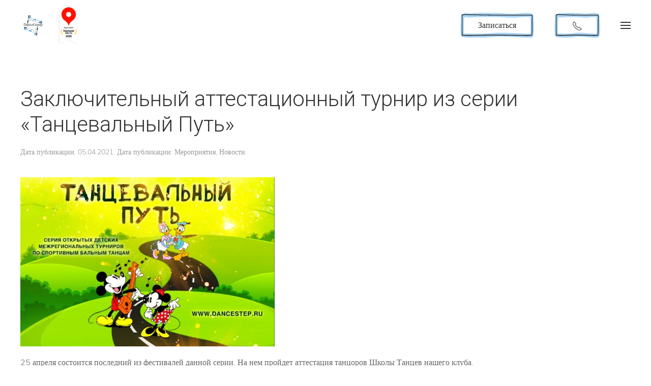

--- FILE ---
content_type: text/html; charset=UTF-8
request_url: https://dancegroup.ru/%D0%B7%D0%B0%D0%BA%D0%BB%D1%8E%D1%87%D0%B8%D1%82%D0%B5%D0%BB%D1%8C%D0%BD%D1%8B%D0%B9-%D0%B0%D1%82%D1%82%D0%B5%D1%81%D1%82%D0%B0%D1%86%D0%B8%D0%BE%D0%BD%D0%BD%D1%8B%D0%B9-%D1%82%D1%83%D1%80%D0%BD%D0%B8/
body_size: 12319
content:
<!DOCTYPE html>
<html lang="ru-RU">
    <head>
        <meta charset="UTF-8">
        <meta http-equiv="X-UA-Compatible" content="IE=edge">
        <meta name="viewport" content="width=device-width, initial-scale=1">
        <link rel="shortcut icon" href="/wp-content/uploads/2018/10/Dance-Group-Logotype_%D1%81%D0%B2%D0%B5%D1%82%D0%BB%D1%8B%D0%B9_%D1%84%D0%BE%D0%BD.jpg">
        <link rel="apple-touch-icon-precomposed" href="/wp-content/uploads/2018/10/Dance-Group-Logotype_%D1%81%D0%B2%D0%B5%D1%82%D0%BB%D1%8B%D0%B9_%D1%84%D0%BE%D0%BD.jpg">
                <title>Заключительный аттестационный турнир из серии &#171;Танцевальный Путь&#187; &#8212; Dance Group</title>
<meta name='robots' content='max-image-preview:large' />
<link rel='dns-prefetch' href='//fonts.googleapis.com' />
<link rel="alternate" type="application/rss+xml" title="Dance Group &raquo; Лента" href="https://dancegroup.ru/feed/" />
<link rel="alternate" type="application/rss+xml" title="Dance Group &raquo; Лента комментариев" href="https://dancegroup.ru/comments/feed/" />
<script type="text/javascript">
window._wpemojiSettings = {"baseUrl":"https:\/\/s.w.org\/images\/core\/emoji\/14.0.0\/72x72\/","ext":".png","svgUrl":"https:\/\/s.w.org\/images\/core\/emoji\/14.0.0\/svg\/","svgExt":".svg","source":{"concatemoji":"https:\/\/dancegroup.ru\/wp-includes\/js\/wp-emoji-release.min.js?ver=6.3.7"}};
/*! This file is auto-generated */
!function(i,n){var o,s,e;function c(e){try{var t={supportTests:e,timestamp:(new Date).valueOf()};sessionStorage.setItem(o,JSON.stringify(t))}catch(e){}}function p(e,t,n){e.clearRect(0,0,e.canvas.width,e.canvas.height),e.fillText(t,0,0);var t=new Uint32Array(e.getImageData(0,0,e.canvas.width,e.canvas.height).data),r=(e.clearRect(0,0,e.canvas.width,e.canvas.height),e.fillText(n,0,0),new Uint32Array(e.getImageData(0,0,e.canvas.width,e.canvas.height).data));return t.every(function(e,t){return e===r[t]})}function u(e,t,n){switch(t){case"flag":return n(e,"\ud83c\udff3\ufe0f\u200d\u26a7\ufe0f","\ud83c\udff3\ufe0f\u200b\u26a7\ufe0f")?!1:!n(e,"\ud83c\uddfa\ud83c\uddf3","\ud83c\uddfa\u200b\ud83c\uddf3")&&!n(e,"\ud83c\udff4\udb40\udc67\udb40\udc62\udb40\udc65\udb40\udc6e\udb40\udc67\udb40\udc7f","\ud83c\udff4\u200b\udb40\udc67\u200b\udb40\udc62\u200b\udb40\udc65\u200b\udb40\udc6e\u200b\udb40\udc67\u200b\udb40\udc7f");case"emoji":return!n(e,"\ud83e\udef1\ud83c\udffb\u200d\ud83e\udef2\ud83c\udfff","\ud83e\udef1\ud83c\udffb\u200b\ud83e\udef2\ud83c\udfff")}return!1}function f(e,t,n){var r="undefined"!=typeof WorkerGlobalScope&&self instanceof WorkerGlobalScope?new OffscreenCanvas(300,150):i.createElement("canvas"),a=r.getContext("2d",{willReadFrequently:!0}),o=(a.textBaseline="top",a.font="600 32px Arial",{});return e.forEach(function(e){o[e]=t(a,e,n)}),o}function t(e){var t=i.createElement("script");t.src=e,t.defer=!0,i.head.appendChild(t)}"undefined"!=typeof Promise&&(o="wpEmojiSettingsSupports",s=["flag","emoji"],n.supports={everything:!0,everythingExceptFlag:!0},e=new Promise(function(e){i.addEventListener("DOMContentLoaded",e,{once:!0})}),new Promise(function(t){var n=function(){try{var e=JSON.parse(sessionStorage.getItem(o));if("object"==typeof e&&"number"==typeof e.timestamp&&(new Date).valueOf()<e.timestamp+604800&&"object"==typeof e.supportTests)return e.supportTests}catch(e){}return null}();if(!n){if("undefined"!=typeof Worker&&"undefined"!=typeof OffscreenCanvas&&"undefined"!=typeof URL&&URL.createObjectURL&&"undefined"!=typeof Blob)try{var e="postMessage("+f.toString()+"("+[JSON.stringify(s),u.toString(),p.toString()].join(",")+"));",r=new Blob([e],{type:"text/javascript"}),a=new Worker(URL.createObjectURL(r),{name:"wpTestEmojiSupports"});return void(a.onmessage=function(e){c(n=e.data),a.terminate(),t(n)})}catch(e){}c(n=f(s,u,p))}t(n)}).then(function(e){for(var t in e)n.supports[t]=e[t],n.supports.everything=n.supports.everything&&n.supports[t],"flag"!==t&&(n.supports.everythingExceptFlag=n.supports.everythingExceptFlag&&n.supports[t]);n.supports.everythingExceptFlag=n.supports.everythingExceptFlag&&!n.supports.flag,n.DOMReady=!1,n.readyCallback=function(){n.DOMReady=!0}}).then(function(){return e}).then(function(){var e;n.supports.everything||(n.readyCallback(),(e=n.source||{}).concatemoji?t(e.concatemoji):e.wpemoji&&e.twemoji&&(t(e.twemoji),t(e.wpemoji)))}))}((window,document),window._wpemojiSettings);
</script>
<style type="text/css">
img.wp-smiley,
img.emoji {
	display: inline !important;
	border: none !important;
	box-shadow: none !important;
	height: 1em !important;
	width: 1em !important;
	margin: 0 0.07em !important;
	vertical-align: -0.1em !important;
	background: none !important;
	padding: 0 !important;
}
</style>
	<link rel='stylesheet' id='mec-select2-style-css' href='https://dancegroup.ru/wp-content/plugins/modern-events-calendar-lite/assets/packages/select2/select2.min.css?ver=6.3.7' type='text/css' media='all' />
<link rel='stylesheet' id='mec-font-icons-css' href='https://dancegroup.ru/wp-content/plugins/modern-events-calendar-lite/assets/css/iconfonts.css?ver=6.3.7' type='text/css' media='all' />
<link rel='stylesheet' id='mec-frontend-style-css' href='https://dancegroup.ru/wp-content/plugins/modern-events-calendar-lite/assets/css/frontend.min.css?ver=5.4.6' type='text/css' media='all' />
<link rel='stylesheet' id='mec-tooltip-style-css' href='https://dancegroup.ru/wp-content/plugins/modern-events-calendar-lite/assets/packages/tooltip/tooltip.css?ver=6.3.7' type='text/css' media='all' />
<link rel='stylesheet' id='mec-tooltip-shadow-style-css' href='https://dancegroup.ru/wp-content/plugins/modern-events-calendar-lite/assets/packages/tooltip/tooltipster-sideTip-shadow.min.css?ver=6.3.7' type='text/css' media='all' />
<link rel='stylesheet' id='mec-featherlight-style-css' href='https://dancegroup.ru/wp-content/plugins/modern-events-calendar-lite/assets/packages/featherlight/featherlight.css?ver=6.3.7' type='text/css' media='all' />
<link rel='stylesheet' id='mec-google-fonts-css' href='//fonts.googleapis.com/css?family=Montserrat%3A400%2C700%7CRoboto%3A100%2C300%2C400%2C700&#038;ver=6.3.7' type='text/css' media='all' />
<link rel='stylesheet' id='mec-dynamic-styles-css' href='https://dancegroup.ru/wp-content/plugins/modern-events-calendar-lite/assets/css/dyncss.css?ver=6.3.7' type='text/css' media='all' />
<style id='mec-dynamic-styles-inline-css' type='text/css'>
.mec-timeline-month-divider,  .mec-wrap.colorskin-custom .mec-totalcal-box .mec-totalcal-view span:hover,.mec-wrap.colorskin-custom .mec-calendar.mec-event-calendar-classic .mec-selected-day,.mec-wrap.colorskin-custom .mec-color, .mec-wrap.colorskin-custom .mec-event-sharing-wrap .mec-event-sharing > li:hover a, .mec-wrap.colorskin-custom .mec-color-hover:hover, .mec-wrap.colorskin-custom .mec-color-before *:before ,.mec-wrap.colorskin-custom .mec-widget .mec-event-grid-classic.owl-carousel .owl-nav i,.mec-wrap.colorskin-custom .mec-event-list-classic a.magicmore:hover,.mec-wrap.colorskin-custom .mec-event-grid-simple:hover .mec-event-title,.mec-wrap.colorskin-custom .mec-single-event .mec-event-meta dd.mec-events-event-categories:before,.mec-wrap.colorskin-custom .mec-single-event-date:before,.mec-wrap.colorskin-custom .mec-single-event-time:before,.mec-wrap.colorskin-custom .mec-events-meta-group.mec-events-meta-group-venue:before,.mec-wrap.colorskin-custom .mec-calendar .mec-calendar-side .mec-previous-month i,.mec-wrap.colorskin-custom .mec-calendar .mec-calendar-side .mec-next-month,.mec-wrap.colorskin-custom .mec-calendar .mec-calendar-side .mec-previous-month:hover,.mec-wrap.colorskin-custom .mec-calendar .mec-calendar-side .mec-next-month:hover,.mec-wrap.colorskin-custom .mec-calendar.mec-event-calendar-classic dt.mec-selected-day:hover,.mec-wrap.colorskin-custom .mec-infowindow-wp h5 a:hover, .colorskin-custom .mec-events-meta-group-countdown .mec-end-counts h3,.mec-calendar .mec-calendar-side .mec-next-month i,.mec-wrap .mec-totalcal-box i,.mec-calendar .mec-event-article .mec-event-title a:hover,.mec-attendees-list-details .mec-attendee-profile-link a:hover,.mec-wrap.colorskin-custom .mec-next-event-details li i, .mec-next-event-details i:before, .mec-marker-infowindow-wp .mec-marker-infowindow-count, .mec-next-event-details a,.mec-wrap.colorskin-custom .mec-events-masonry-cats a.mec-masonry-cat-selected,.lity .mec-color,.lity .mec-color-before :before,.lity .mec-color-hover:hover,.lity .mec-wrap .mec-color,.lity .mec-wrap .mec-color-before :before,.lity .mec-wrap .mec-color-hover:hover,.leaflet-popup-content .mec-color,.leaflet-popup-content .mec-color-before :before,.leaflet-popup-content .mec-color-hover:hover,.leaflet-popup-content .mec-wrap .mec-color,.leaflet-popup-content .mec-wrap .mec-color-before :before,.leaflet-popup-content .mec-wrap .mec-color-hover:hover, .mec-calendar.mec-calendar-daily .mec-calendar-d-table .mec-daily-view-day.mec-daily-view-day-active.mec-color, .mec-map-boxshow div .mec-map-view-event-detail.mec-event-detail i,.mec-map-boxshow div .mec-map-view-event-detail.mec-event-detail:hover,.mec-map-boxshow .mec-color,.mec-map-boxshow .mec-color-before :before,.mec-map-boxshow .mec-color-hover:hover,.mec-map-boxshow .mec-wrap .mec-color,.mec-map-boxshow .mec-wrap .mec-color-before :before,.mec-map-boxshow .mec-wrap .mec-color-hover:hover{color: #0974c7}.mec-wrap .mec-map-lightbox-wp.mec-event-list-classic .mec-event-date,.mec-wrap.colorskin-custom .mec-event-sharing .mec-event-share:hover .event-sharing-icon,.mec-wrap.colorskin-custom .mec-event-grid-clean .mec-event-date,.mec-wrap.colorskin-custom .mec-event-list-modern .mec-event-sharing > li:hover a i,.mec-wrap.colorskin-custom .mec-event-list-modern .mec-event-sharing .mec-event-share:hover .mec-event-sharing-icon,.mec-wrap.colorskin-custom .mec-event-list-modern .mec-event-sharing li:hover a i,.mec-wrap.colorskin-custom .mec-calendar:not(.mec-event-calendar-classic) .mec-selected-day,.mec-wrap.colorskin-custom .mec-calendar .mec-selected-day:hover,.mec-wrap.colorskin-custom .mec-calendar .mec-calendar-row  dt.mec-has-event:hover,.mec-wrap.colorskin-custom .mec-calendar .mec-has-event:after, .mec-wrap.colorskin-custom .mec-bg-color, .mec-wrap.colorskin-custom .mec-bg-color-hover:hover, .colorskin-custom .mec-event-sharing-wrap:hover > li, .mec-wrap.colorskin-custom .mec-totalcal-box .mec-totalcal-view span.mec-totalcalview-selected,.mec-wrap .flip-clock-wrapper ul li a div div.inn,.mec-wrap .mec-totalcal-box .mec-totalcal-view span.mec-totalcalview-selected,.event-carousel-type1-head .mec-event-date-carousel,.mec-event-countdown-style3 .mec-event-date,#wrap .mec-wrap article.mec-event-countdown-style1,.mec-event-countdown-style1 .mec-event-countdown-part3 a.mec-event-button,.mec-wrap .mec-event-countdown-style2,.mec-map-get-direction-btn-cnt input[type="submit"],.mec-booking button,span.mec-marker-wrap,.mec-wrap.colorskin-custom .mec-timeline-events-container .mec-timeline-event-date:before{background-color: #0974c7;}.mec-timeline-month-divider, .mec-wrap.colorskin-custom .mec-single-event .mec-speakers-details ul li .mec-speaker-avatar a:hover img,.mec-wrap.colorskin-custom .mec-event-list-modern .mec-event-sharing > li:hover a i,.mec-wrap.colorskin-custom .mec-event-list-modern .mec-event-sharing .mec-event-share:hover .mec-event-sharing-icon,.mec-wrap.colorskin-custom .mec-event-list-standard .mec-month-divider span:before,.mec-wrap.colorskin-custom .mec-single-event .mec-social-single:before,.mec-wrap.colorskin-custom .mec-single-event .mec-frontbox-title:before,.mec-wrap.colorskin-custom .mec-calendar .mec-calendar-events-side .mec-table-side-day, .mec-wrap.colorskin-custom .mec-border-color, .mec-wrap.colorskin-custom .mec-border-color-hover:hover, .colorskin-custom .mec-single-event .mec-frontbox-title:before, .colorskin-custom .mec-single-event .mec-events-meta-group-booking form > h4:before, .mec-wrap.colorskin-custom .mec-totalcal-box .mec-totalcal-view span.mec-totalcalview-selected,.mec-wrap .mec-totalcal-box .mec-totalcal-view span.mec-totalcalview-selected,.event-carousel-type1-head .mec-event-date-carousel:after,.mec-wrap.colorskin-custom .mec-events-masonry-cats a.mec-masonry-cat-selected, .mec-marker-infowindow-wp .mec-marker-infowindow-count, .mec-wrap.colorskin-custom .mec-events-masonry-cats a:hover{border-color: #0974c7;}.mec-wrap.colorskin-custom .mec-event-countdown-style3 .mec-event-date:after,.mec-wrap.colorskin-custom .mec-month-divider span:before{border-bottom-color:#0974c7;}.mec-wrap.colorskin-custom  article.mec-event-countdown-style1 .mec-event-countdown-part2:after{border-color: transparent transparent transparent #0974c7;}.mec-wrap.colorskin-custom .mec-box-shadow-color { box-shadow: 0 4px 22px -7px #0974c7;}.mec-events-timeline-wrap:before, .mec-wrap.colorskin-custom .mec-timeline-event-local-time, .mec-wrap.colorskin-custom .mec-timeline-event-time ,.mec-wrap.colorskin-custom .mec-timeline-event-location { background: rgba(9,116,199,.11);}.mec-wrap.colorskin-custom .mec-timeline-events-container .mec-timeline-event-date:after { background: rgba(9,116,199,.3);}
</style>
<link rel='stylesheet' id='mec-lity-style-css' href='https://dancegroup.ru/wp-content/plugins/modern-events-calendar-lite/assets/packages/lity/lity.min.css?ver=6.3.7' type='text/css' media='all' />
<link rel='stylesheet' id='wp-block-library-css' href='https://dancegroup.ru/wp-includes/css/dist/block-library/style.min.css?ver=6.3.7' type='text/css' media='all' />
<style id='classic-theme-styles-inline-css' type='text/css'>
/*! This file is auto-generated */
.wp-block-button__link{color:#fff;background-color:#32373c;border-radius:9999px;box-shadow:none;text-decoration:none;padding:calc(.667em + 2px) calc(1.333em + 2px);font-size:1.125em}.wp-block-file__button{background:#32373c;color:#fff;text-decoration:none}
</style>
<style id='global-styles-inline-css' type='text/css'>
body{--wp--preset--color--black: #000000;--wp--preset--color--cyan-bluish-gray: #abb8c3;--wp--preset--color--white: #ffffff;--wp--preset--color--pale-pink: #f78da7;--wp--preset--color--vivid-red: #cf2e2e;--wp--preset--color--luminous-vivid-orange: #ff6900;--wp--preset--color--luminous-vivid-amber: #fcb900;--wp--preset--color--light-green-cyan: #7bdcb5;--wp--preset--color--vivid-green-cyan: #00d084;--wp--preset--color--pale-cyan-blue: #8ed1fc;--wp--preset--color--vivid-cyan-blue: #0693e3;--wp--preset--color--vivid-purple: #9b51e0;--wp--preset--gradient--vivid-cyan-blue-to-vivid-purple: linear-gradient(135deg,rgba(6,147,227,1) 0%,rgb(155,81,224) 100%);--wp--preset--gradient--light-green-cyan-to-vivid-green-cyan: linear-gradient(135deg,rgb(122,220,180) 0%,rgb(0,208,130) 100%);--wp--preset--gradient--luminous-vivid-amber-to-luminous-vivid-orange: linear-gradient(135deg,rgba(252,185,0,1) 0%,rgba(255,105,0,1) 100%);--wp--preset--gradient--luminous-vivid-orange-to-vivid-red: linear-gradient(135deg,rgba(255,105,0,1) 0%,rgb(207,46,46) 100%);--wp--preset--gradient--very-light-gray-to-cyan-bluish-gray: linear-gradient(135deg,rgb(238,238,238) 0%,rgb(169,184,195) 100%);--wp--preset--gradient--cool-to-warm-spectrum: linear-gradient(135deg,rgb(74,234,220) 0%,rgb(151,120,209) 20%,rgb(207,42,186) 40%,rgb(238,44,130) 60%,rgb(251,105,98) 80%,rgb(254,248,76) 100%);--wp--preset--gradient--blush-light-purple: linear-gradient(135deg,rgb(255,206,236) 0%,rgb(152,150,240) 100%);--wp--preset--gradient--blush-bordeaux: linear-gradient(135deg,rgb(254,205,165) 0%,rgb(254,45,45) 50%,rgb(107,0,62) 100%);--wp--preset--gradient--luminous-dusk: linear-gradient(135deg,rgb(255,203,112) 0%,rgb(199,81,192) 50%,rgb(65,88,208) 100%);--wp--preset--gradient--pale-ocean: linear-gradient(135deg,rgb(255,245,203) 0%,rgb(182,227,212) 50%,rgb(51,167,181) 100%);--wp--preset--gradient--electric-grass: linear-gradient(135deg,rgb(202,248,128) 0%,rgb(113,206,126) 100%);--wp--preset--gradient--midnight: linear-gradient(135deg,rgb(2,3,129) 0%,rgb(40,116,252) 100%);--wp--preset--font-size--small: 13px;--wp--preset--font-size--medium: 20px;--wp--preset--font-size--large: 36px;--wp--preset--font-size--x-large: 42px;--wp--preset--spacing--20: 0.44rem;--wp--preset--spacing--30: 0.67rem;--wp--preset--spacing--40: 1rem;--wp--preset--spacing--50: 1.5rem;--wp--preset--spacing--60: 2.25rem;--wp--preset--spacing--70: 3.38rem;--wp--preset--spacing--80: 5.06rem;--wp--preset--shadow--natural: 6px 6px 9px rgba(0, 0, 0, 0.2);--wp--preset--shadow--deep: 12px 12px 50px rgba(0, 0, 0, 0.4);--wp--preset--shadow--sharp: 6px 6px 0px rgba(0, 0, 0, 0.2);--wp--preset--shadow--outlined: 6px 6px 0px -3px rgba(255, 255, 255, 1), 6px 6px rgba(0, 0, 0, 1);--wp--preset--shadow--crisp: 6px 6px 0px rgba(0, 0, 0, 1);}:where(.is-layout-flex){gap: 0.5em;}:where(.is-layout-grid){gap: 0.5em;}body .is-layout-flow > .alignleft{float: left;margin-inline-start: 0;margin-inline-end: 2em;}body .is-layout-flow > .alignright{float: right;margin-inline-start: 2em;margin-inline-end: 0;}body .is-layout-flow > .aligncenter{margin-left: auto !important;margin-right: auto !important;}body .is-layout-constrained > .alignleft{float: left;margin-inline-start: 0;margin-inline-end: 2em;}body .is-layout-constrained > .alignright{float: right;margin-inline-start: 2em;margin-inline-end: 0;}body .is-layout-constrained > .aligncenter{margin-left: auto !important;margin-right: auto !important;}body .is-layout-constrained > :where(:not(.alignleft):not(.alignright):not(.alignfull)){max-width: var(--wp--style--global--content-size);margin-left: auto !important;margin-right: auto !important;}body .is-layout-constrained > .alignwide{max-width: var(--wp--style--global--wide-size);}body .is-layout-flex{display: flex;}body .is-layout-flex{flex-wrap: wrap;align-items: center;}body .is-layout-flex > *{margin: 0;}body .is-layout-grid{display: grid;}body .is-layout-grid > *{margin: 0;}:where(.wp-block-columns.is-layout-flex){gap: 2em;}:where(.wp-block-columns.is-layout-grid){gap: 2em;}:where(.wp-block-post-template.is-layout-flex){gap: 1.25em;}:where(.wp-block-post-template.is-layout-grid){gap: 1.25em;}.has-black-color{color: var(--wp--preset--color--black) !important;}.has-cyan-bluish-gray-color{color: var(--wp--preset--color--cyan-bluish-gray) !important;}.has-white-color{color: var(--wp--preset--color--white) !important;}.has-pale-pink-color{color: var(--wp--preset--color--pale-pink) !important;}.has-vivid-red-color{color: var(--wp--preset--color--vivid-red) !important;}.has-luminous-vivid-orange-color{color: var(--wp--preset--color--luminous-vivid-orange) !important;}.has-luminous-vivid-amber-color{color: var(--wp--preset--color--luminous-vivid-amber) !important;}.has-light-green-cyan-color{color: var(--wp--preset--color--light-green-cyan) !important;}.has-vivid-green-cyan-color{color: var(--wp--preset--color--vivid-green-cyan) !important;}.has-pale-cyan-blue-color{color: var(--wp--preset--color--pale-cyan-blue) !important;}.has-vivid-cyan-blue-color{color: var(--wp--preset--color--vivid-cyan-blue) !important;}.has-vivid-purple-color{color: var(--wp--preset--color--vivid-purple) !important;}.has-black-background-color{background-color: var(--wp--preset--color--black) !important;}.has-cyan-bluish-gray-background-color{background-color: var(--wp--preset--color--cyan-bluish-gray) !important;}.has-white-background-color{background-color: var(--wp--preset--color--white) !important;}.has-pale-pink-background-color{background-color: var(--wp--preset--color--pale-pink) !important;}.has-vivid-red-background-color{background-color: var(--wp--preset--color--vivid-red) !important;}.has-luminous-vivid-orange-background-color{background-color: var(--wp--preset--color--luminous-vivid-orange) !important;}.has-luminous-vivid-amber-background-color{background-color: var(--wp--preset--color--luminous-vivid-amber) !important;}.has-light-green-cyan-background-color{background-color: var(--wp--preset--color--light-green-cyan) !important;}.has-vivid-green-cyan-background-color{background-color: var(--wp--preset--color--vivid-green-cyan) !important;}.has-pale-cyan-blue-background-color{background-color: var(--wp--preset--color--pale-cyan-blue) !important;}.has-vivid-cyan-blue-background-color{background-color: var(--wp--preset--color--vivid-cyan-blue) !important;}.has-vivid-purple-background-color{background-color: var(--wp--preset--color--vivid-purple) !important;}.has-black-border-color{border-color: var(--wp--preset--color--black) !important;}.has-cyan-bluish-gray-border-color{border-color: var(--wp--preset--color--cyan-bluish-gray) !important;}.has-white-border-color{border-color: var(--wp--preset--color--white) !important;}.has-pale-pink-border-color{border-color: var(--wp--preset--color--pale-pink) !important;}.has-vivid-red-border-color{border-color: var(--wp--preset--color--vivid-red) !important;}.has-luminous-vivid-orange-border-color{border-color: var(--wp--preset--color--luminous-vivid-orange) !important;}.has-luminous-vivid-amber-border-color{border-color: var(--wp--preset--color--luminous-vivid-amber) !important;}.has-light-green-cyan-border-color{border-color: var(--wp--preset--color--light-green-cyan) !important;}.has-vivid-green-cyan-border-color{border-color: var(--wp--preset--color--vivid-green-cyan) !important;}.has-pale-cyan-blue-border-color{border-color: var(--wp--preset--color--pale-cyan-blue) !important;}.has-vivid-cyan-blue-border-color{border-color: var(--wp--preset--color--vivid-cyan-blue) !important;}.has-vivid-purple-border-color{border-color: var(--wp--preset--color--vivid-purple) !important;}.has-vivid-cyan-blue-to-vivid-purple-gradient-background{background: var(--wp--preset--gradient--vivid-cyan-blue-to-vivid-purple) !important;}.has-light-green-cyan-to-vivid-green-cyan-gradient-background{background: var(--wp--preset--gradient--light-green-cyan-to-vivid-green-cyan) !important;}.has-luminous-vivid-amber-to-luminous-vivid-orange-gradient-background{background: var(--wp--preset--gradient--luminous-vivid-amber-to-luminous-vivid-orange) !important;}.has-luminous-vivid-orange-to-vivid-red-gradient-background{background: var(--wp--preset--gradient--luminous-vivid-orange-to-vivid-red) !important;}.has-very-light-gray-to-cyan-bluish-gray-gradient-background{background: var(--wp--preset--gradient--very-light-gray-to-cyan-bluish-gray) !important;}.has-cool-to-warm-spectrum-gradient-background{background: var(--wp--preset--gradient--cool-to-warm-spectrum) !important;}.has-blush-light-purple-gradient-background{background: var(--wp--preset--gradient--blush-light-purple) !important;}.has-blush-bordeaux-gradient-background{background: var(--wp--preset--gradient--blush-bordeaux) !important;}.has-luminous-dusk-gradient-background{background: var(--wp--preset--gradient--luminous-dusk) !important;}.has-pale-ocean-gradient-background{background: var(--wp--preset--gradient--pale-ocean) !important;}.has-electric-grass-gradient-background{background: var(--wp--preset--gradient--electric-grass) !important;}.has-midnight-gradient-background{background: var(--wp--preset--gradient--midnight) !important;}.has-small-font-size{font-size: var(--wp--preset--font-size--small) !important;}.has-medium-font-size{font-size: var(--wp--preset--font-size--medium) !important;}.has-large-font-size{font-size: var(--wp--preset--font-size--large) !important;}.has-x-large-font-size{font-size: var(--wp--preset--font-size--x-large) !important;}
.wp-block-navigation a:where(:not(.wp-element-button)){color: inherit;}
:where(.wp-block-post-template.is-layout-flex){gap: 1.25em;}:where(.wp-block-post-template.is-layout-grid){gap: 1.25em;}
:where(.wp-block-columns.is-layout-flex){gap: 2em;}:where(.wp-block-columns.is-layout-grid){gap: 2em;}
.wp-block-pullquote{font-size: 1.5em;line-height: 1.6;}
</style>
<link rel='stylesheet' id='fws-schedule-css' href='https://dancegroup.ru/wp-content/plugins/faculty-weekly-schedule/schedule/css/fws-schedule.css?ver=1.2.0' type='text/css' media='all' />
<link rel='stylesheet' id='wk-styles-css' href='https://dancegroup.ru/wp-content/plugins/widgetkit/cache/wk-styles-e441cf85.css?ver=6.3.7' type='text/css' media='all' />
<link rel='stylesheet' id='wp-event-manager-frontend-css' href='https://dancegroup.ru/wp-content/plugins/wp-event-manager/assets/css/frontend.min.css?ver=6.3.7' type='text/css' media='all' />
<link rel='stylesheet' id='wp-event-manager-jquery-ui-css-css' href='https://dancegroup.ru/wp-content/plugins/wp-event-manager/assets/js/jquery-ui/jquery-ui.css?ver=6.3.7' type='text/css' media='all' />
<link rel='stylesheet' id='wp-event-manager-jquery-timepicker-css-css' href='https://dancegroup.ru/wp-content/plugins/wp-event-manager/assets/js/jquery-timepicker/jquery.timepicker.min.css?ver=6.3.7' type='text/css' media='all' />
<link rel='stylesheet' id='wp-event-manager-grid-style-css' href='https://dancegroup.ru/wp-content/plugins/wp-event-manager/assets/css/wpem-grid.min.css?ver=6.3.7' type='text/css' media='all' />
<link rel='stylesheet' id='wp-event-manager-font-style-css' href='https://dancegroup.ru/wp-content/plugins/wp-event-manager/assets/fonts/style.css?ver=6.3.7' type='text/css' media='all' />
<link rel='stylesheet' id='theme-style-css' href='https://dancegroup.ru/wp-content/themes/yootheme/css/theme.1.css?ver=1718455810' type='text/css' media='all' />
<link rel='stylesheet' id='theme-style-update-css' href='https://dancegroup.ru/wp-content/themes/yootheme/css/theme.update.css?ver=1.22.6' type='text/css' media='all' />
<script type='text/javascript' src='https://dancegroup.ru/wp-includes/js/jquery/jquery.min.js?ver=3.7.0' id='jquery-core-js'></script>
<script type='text/javascript' src='https://dancegroup.ru/wp-includes/js/jquery/jquery-migrate.min.js?ver=3.4.1' id='jquery-migrate-js'></script>
<script type='text/javascript' src='https://dancegroup.ru/wp-content/plugins/modern-events-calendar-lite/assets/js/jquery.typewatch.js?ver=6.3.7' id='mec-typekit-script-js'></script>
<script type='text/javascript' src='https://dancegroup.ru/wp-content/plugins/modern-events-calendar-lite/assets/packages/featherlight/featherlight.js?ver=6.3.7' id='mec-featherlight-script-js'></script>
<script type='text/javascript' src='https://dancegroup.ru/wp-content/plugins/modern-events-calendar-lite/assets/packages/select2/select2.full.min.js?ver=6.3.7' id='mec-select2-script-js'></script>
<script type='text/javascript' id='mec-frontend-script-js-extra'>
/* <![CDATA[ */
var mecdata = {"day":"\u0434\u0435\u043d\u044c","days":"\u0434\u043d\u0438","hour":"\u0447\u0430\u0441","hours":"\u0447\u0430\u0441\u044b","minute":"\u043c\u0438\u043d\u0443\u0442\u0430","minutes":"\u043c\u0438\u043d\u0443\u0442\u044b","second":"\u0441\u0435\u043a\u0443\u043d\u0434\u0430","seconds":"\u0441\u0435\u043a\u0443\u043d\u0434\u044b","elementor_edit_mode":"no","recapcha_key":"","ajax_url":"https:\/\/dancegroup.ru\/wp-admin\/admin-ajax.php","fes_nonce":"c0ebfe17a7","current_year":"2026","datepicker_format":"dd-mm-yy&d-m-Y"};
/* ]]> */
</script>
<script type='text/javascript' src='https://dancegroup.ru/wp-content/plugins/modern-events-calendar-lite/assets/js/frontend.js?ver=5.4.6' id='mec-frontend-script-js'></script>
<script type='text/javascript' src='https://dancegroup.ru/wp-content/plugins/modern-events-calendar-lite/assets/packages/tooltip/tooltip.js?ver=6.3.7' id='mec-tooltip-script-js'></script>
<script type='text/javascript' src='https://dancegroup.ru/wp-content/plugins/modern-events-calendar-lite/assets/js/events.js?ver=5.4.6' id='mec-events-script-js'></script>
<script type='text/javascript' src='https://dancegroup.ru/wp-content/plugins/modern-events-calendar-lite/assets/packages/lity/lity.min.js?ver=6.3.7' id='mec-lity-script-js'></script>
<script type='text/javascript' src='https://dancegroup.ru/wp-content/plugins/modern-events-calendar-lite/assets/packages/colorbrightness/colorbrightness.min.js?ver=6.3.7' id='mec-colorbrightness-script-js'></script>
<script type='text/javascript' src='https://dancegroup.ru/wp-content/plugins/modern-events-calendar-lite/assets/packages/owl-carousel/owl.carousel.min.js?ver=6.3.7' id='mec-owl-carousel-script-js'></script>
<script type='text/javascript' src='https://dancegroup.ru/wp-content/plugins/faculty-weekly-schedule/schedule/scripts/fws-schedule.js?ver=1.2.0' id='fws-schedule-js'></script>
<script type='text/javascript' src='https://dancegroup.ru/wp-content/plugins/widgetkit/cache/uikit2-c5a43fe8.js?ver=6.3.7' id='uikit2-js'></script>
<script type='text/javascript' src='https://dancegroup.ru/wp-content/plugins/widgetkit/cache/wk-scripts-29c050cc.js?ver=6.3.7' id='wk-scripts-js'></script>
<script type='text/javascript' src='https://dancegroup.ru/wp-content/themes/yootheme/vendor/assets/uikit/dist/js/uikit.min.js?ver=1.22.6' id='theme-uikit-js'></script>
<script type='text/javascript' src='https://dancegroup.ru/wp-content/themes/yootheme/vendor/assets/uikit/dist/js/uikit-icons-summit.min.js?ver=1.22.6' id='theme-uikit-icons-js'></script>
<script type='text/javascript' src='https://dancegroup.ru/wp-content/themes/yootheme/js/theme.js?ver=1.22.6' id='theme-script-js'></script>
<link rel="https://api.w.org/" href="https://dancegroup.ru/wp-json/" /><link rel="alternate" type="application/json" href="https://dancegroup.ru/wp-json/wp/v2/posts/3214" /><link rel="EditURI" type="application/rsd+xml" title="RSD" href="https://dancegroup.ru/xmlrpc.php?rsd" />
<meta name="generator" content="WordPress 6.3.7" />
<link rel="canonical" href="https://dancegroup.ru/%d0%b7%d0%b0%d0%ba%d0%bb%d1%8e%d1%87%d0%b8%d1%82%d0%b5%d0%bb%d1%8c%d0%bd%d1%8b%d0%b9-%d0%b0%d1%82%d1%82%d0%b5%d1%81%d1%82%d0%b0%d1%86%d0%b8%d0%be%d0%bd%d0%bd%d1%8b%d0%b9-%d1%82%d1%83%d1%80%d0%bd%d0%b8/" />
<link rel='shortlink' href='https://dancegroup.ru/?p=3214' />
<link rel="alternate" type="application/json+oembed" href="https://dancegroup.ru/wp-json/oembed/1.0/embed?url=https%3A%2F%2Fdancegroup.ru%2F%25d0%25b7%25d0%25b0%25d0%25ba%25d0%25bb%25d1%258e%25d1%2587%25d0%25b8%25d1%2582%25d0%25b5%25d0%25bb%25d1%258c%25d0%25bd%25d1%258b%25d0%25b9-%25d0%25b0%25d1%2582%25d1%2582%25d0%25b5%25d1%2581%25d1%2582%25d0%25b0%25d1%2586%25d0%25b8%25d0%25be%25d0%25bd%25d0%25bd%25d1%258b%25d0%25b9-%25d1%2582%25d1%2583%25d1%2580%25d0%25bd%25d0%25b8%2F" />
<link rel="alternate" type="text/xml+oembed" href="https://dancegroup.ru/wp-json/oembed/1.0/embed?url=https%3A%2F%2Fdancegroup.ru%2F%25d0%25b7%25d0%25b0%25d0%25ba%25d0%25bb%25d1%258e%25d1%2587%25d0%25b8%25d1%2582%25d0%25b5%25d0%25bb%25d1%258c%25d0%25bd%25d1%258b%25d0%25b9-%25d0%25b0%25d1%2582%25d1%2582%25d0%25b5%25d1%2581%25d1%2582%25d0%25b0%25d1%2586%25d0%25b8%25d0%25be%25d0%25bd%25d0%25bd%25d1%258b%25d0%25b9-%25d1%2582%25d1%2583%25d1%2580%25d0%25bd%25d0%25b8%2F&#038;format=xml" />
<script>var $theme = {};</script>
    </head>
    <body class="post-template-default single single-post postid-3214 single-format-standard  yootheme">
        
        
        <div class="tm-page">

                        
<div class="tm-header-mobile uk-hidden@s">

<div uk-sticky cls-active="uk-navbar-sticky" sel-target=".uk-navbar-container">

    <div class="uk-navbar-container">
        <nav uk-navbar>

                        <div class="uk-navbar-left">

                                <a class="uk-navbar-item uk-logo" href="https://dancegroup.ru">
                    <img alt src="/wp-content/themes/yootheme/cache/Dance-Group-Logotype-F-01-036f4e5b.png" srcset="/wp-content/themes/yootheme/cache/Dance-Group-Logotype-F-01-036f4e5b.png 50w, /wp-content/themes/yootheme/cache/Dance-Group-Logotype-F-01-e6af52eb.png 100w" sizes="(min-width: 50px) 50px" data-width="50" data-height="50">                </a>
                    <a style="max-width: 50px;">
                        <img src="https://dancegroup.ru/wp-content/themes/yootheme/cache/22-2-06b1cc75.png">
                    </a>
                
                
                
            </div>
            
            
                        <div class="uk-navbar-right">

                
                                <a class="uk-navbar-toggle" href="#tm-mobile" uk-toggle>
                                        <div uk-navbar-toggle-icon></div>
                </a>
                
                
            </div>
            
        </nav>
    </div>

    
</div>


<div id="tm-mobile" class="uk-modal-full" uk-modal>
    <div class="uk-modal-dialog uk-modal-body uk-height-viewport">

        <button class="uk-modal-close-full" type="button" uk-close></button>

        
            
<div class="uk-child-width-1-1" uk-grid>    <div>
<div class="uk-panel">

    
    
<ul class="uk-nav uk-nav-default">
    
	<li><a href="https://dancegroup.ru/" class=" menu-item menu-item-type-post_type menu-item-object-page menu-item-home">Главная</a></li>
	<li><a href="https://dancegroup.ru/%d0%bd%d0%b0%d0%bf%d1%80%d0%b0%d0%b2%d0%bb%d0%b5%d0%bd%d0%b8%d1%8f/" class=" menu-item menu-item-type-post_type menu-item-object-page">Направления</a></li>
	<li><a href="https://dancegroup.ru/timetable/" class=" menu-item menu-item-type-post_type menu-item-object-page">Расписание</a></li>
	<li><a href="https://dancegroup.ru/%d1%86%d0%b5%d0%bd%d1%8b/" class=" menu-item menu-item-type-post_type menu-item-object-page">Цены</a></li>
	<li><a href="https://dancegroup.ru/teachers/" class=" menu-item menu-item-type-post_type menu-item-object-page">Тренеры</a></li>
	<li><a href="https://dancegroup.ru/docs/" class=" menu-item menu-item-type-post_type menu-item-object-page">Документы</a></li>
	<li><a href="https://dancegroup.ru/category/news/" class=" menu-item menu-item-type-taxonomy menu-item-object-category current-post-ancestor current-menu-parent current-post-parent">Новости</a></li>
	<li><a href="https://dancegroup.ru/faq/" class=" menu-item menu-item-type-post_type menu-item-object-page">Вопросы — Ответы</a></li>
	<li><a href="https://dancegroup.ru/#Contacts" class=" menu-item menu-item-type-custom menu-item-object-custom menu-item-home">Контакты</a></li></ul>

</div>
</div></div>
            
    </div>
</div>
    <div style="display: flex; gap: 15px; justify-content: center;">
        <div class="textwidget custom-html-widget" style="margin-bottom: 15px;"><div align="center">
                <a class="uk-button uk-button-default" href="#modal-sections" uk-toggle="">Записаться</a>
            </div>

            <div id="modal-sections" uk-modal="" class="uk-modal">
                <div class="uk-modal-dialog">
                    <button class="uk-modal-close-default uk-icon uk-close" type="button" uk-close=""><svg width="14" height="14" viewBox="0 0 14 14" xmlns="http://www.w3.org/2000/svg" data-svg="close-icon"><path fill="#000" d="M13.7 13.3c-.1.1-.2.2-.4.2-.5 0-1.6-.6-4.7-3.3-.7-.5-1.3-1.1-1.7-1.7l-1.5.9c-.6.4-1.2.7-1.7 1.1-1.4 1.3-2.2 1.9-2.2 2-.1.1-.3.2-.5.2s-.5-.1-.6-.3c-.2-.3-.2-.8.1-1 0 0 .8-.6 2.1-1.8.6-.5 1.3-1 2-1.3.4-.2.9-.5 1.2-.8 0-.1-.4-.5-.5-.7-.3-.5-1.1-1.2-1.8-1.6-.6-.4-1.1-.8-1.3-1C.4 2.5.3 1.2.2 1.1.2.7.5.3.9.3s.8.3.8.7c.1 0 .2.8 1.5 2 .2.2.7.5 1.1.9.8.6 1.7 1.2 2.2 1.8.2.2.5.6.6.7.5-.5 1-.9 1.4-1.3.9-.8 1.5-1.5 1.9-1.7a8 8 0 0 0 1.9-2.1c.2-.4.7-.5 1-.2.4.2.5.7.2 1 0 .1-.9 1.4-2.3 2.5-.3.2-1 .9-1.7 1.6-.4.4-.9.8-1.5 1.3.5.5 1 1.1 1.6 1.6 1.5 1.3 3.3 2.7 3.8 2.9.1 0 .3.1.4.2.2.4.2.8-.1 1.1z"></path></svg></button>
                    <div class="uk-modal-header">
                        <h2 class="uk-modal-title">Заполните форму:</h2>
                    </div>
                    <div class="uk-modal-body">
                        <p></p><div class="wpforms-container wpforms-container-full" id="wpforms-3311"><form id="wpforms-form-3311" class="wpforms-validate wpforms-form" data-formid="3311" method="post" enctype="multipart/form-data" action="/" data-token="8ec9bad30830b44bef652adf062b1fc3" novalidate="novalidate"><noscript class="wpforms-error-noscript">Для заполнения данной формы включите JavaScript в браузере.</noscript><div class="wpforms-field-container"><div id="wpforms-3311-field_1-container" class="wpforms-field wpforms-field-name" data-field-id="1"><label class="wpforms-field-label" for="wpforms-3311-field_1">Фамилия Имя</label><input type="text" id="wpforms-3311-field_1" class="wpforms-field-medium" name="wpforms[fields][1]"></div><div id="wpforms-3311-field_2-container" class="wpforms-field wpforms-field-text" data-field-id="2"><label class="wpforms-field-label" for="wpforms-3311-field_2">Телефон <span class="wpforms-required-label">*</span></label><input type="text" id="wpforms-3311-field_2" class="wpforms-field-medium wpforms-field-required wpforms-masked-input" data-rule-inputmask-incomplete="1" data-inputmask-mask="+7 (999)-999-99-99" name="wpforms[fields][2]" placeholder="+7 (098)-765-43-21" required="" inputmode="text"></div><div id="wpforms-3311-field_3-container" class="wpforms-field wpforms-field-select wpforms-field-select-style-classic" data-field-id="3"><label class="wpforms-field-label" for="wpforms-3311-field_3">Филиал</label><select id="wpforms-3311-field_3" class="wpforms-field-medium" name="wpforms[fields][3]"><option value="Планерная/Тушино">Планерная/Тушино</option><option value="Путилково">Путилково</option><option value="Коломенская/Нагатинский затон">Коломенская/Нагатинский затон</option></select></div></div><!-- .wpforms-field-container --><div class="wpforms-submit-container"><input type="hidden" name="wpforms[id]" value="3311">			<input type="hidden" name="wpforms[nonce]" value="4948c944f8">
                                    <input type="hidden" name="wpforms[author]" value="0"><input type="hidden" name="wpforms[post_id]" value="3448"><button type="submit" name="wpforms[submit]" id="wpforms-submit-3311" class="wpforms-submit" data-alt-text="Отправка..." data-submit-text="Отправить" aria-live="assertive" value="wpforms-submit">Отправить</button></div></form></div>  <!-- .wpforms-container --><p></p>
                    </div>
                </div>
            </div></div>
        <div class="textwidget custom-html-widget"><a class="uk-button uk-button-default" href="tel:+79166492984"><span uk-icon="receiver" class="uk-icon"><svg width="20" height="20" viewBox="0 0 20 20" xmlns="http://www.w3.org/2000/svg" data-svg="receiver"><path fill="none" stroke="#000" stroke-width="1.01" d="M6.189,13.611C8.134,15.525 11.097,18.239 13.867,18.257C16.47,18.275 18.2,16.241 18.2,16.241L14.509,12.551L11.539,13.639L6.189,8.29L7.313,5.355L3.76,1.8C3.76,1.8 1.732,3.537 1.7,6.092C1.667,8.809 4.347,11.738 6.189,13.611"></path></svg></span></a></div>

    </div>
</div>


<div class="tm-header uk-visible@s" uk-header>






        <div uk-sticky media="@s" cls-active="uk-navbar-sticky" sel-target=".uk-navbar-container">
    
        <div class="uk-navbar-container">
            <div class="uk-container">
                <nav class="uk-navbar" uk-navbar>

                                        <div class="uk-navbar-left">
                        
<a href="https://dancegroup.ru" class="uk-navbar-item uk-logo">
    <img alt src="/wp-content/themes/yootheme/cache/Dance-Group-Logotype-F-01-036f4e5b.png" srcset="/wp-content/themes/yootheme/cache/Dance-Group-Logotype-F-01-036f4e5b.png 50w, /wp-content/themes/yootheme/cache/Dance-Group-Logotype-F-01-e6af52eb.png 100w" sizes="(min-width: 50px) 50px" data-width="50" data-height="50"></a>
<a style="max-width: 50px;">
<img src="https://dancegroup.ru/wp-content/themes/yootheme/cache/22-2-06b1cc75.png">
</a>
                    </div>
                    
                                        <div class="uk-navbar-right">

                        
<div class="uk-navbar-item widget-custom-html" id="widget-custom_html-2">

    
    <div class="textwidget custom-html-widget"><div align="center">
<a class="uk-button uk-button-default" href="#modal-sections" uk-toggle>Записаться</a>
</div>

<div id="modal-sections" uk-modal>
    <div class="uk-modal-dialog">
        <button class="uk-modal-close-default" type="button" uk-close></button>
        <div class="uk-modal-header">
            <h2 class="uk-modal-title">Заполните форму:</h2>
        </div>
        <div class="uk-modal-body">
            <p><div class="wpforms-container wpforms-container-full" id="wpforms-3311"><form id="wpforms-form-3311" class="wpforms-validate wpforms-form" data-formid="3311" method="post" enctype="multipart/form-data" action="/%D0%B7%D0%B0%D0%BA%D0%BB%D1%8E%D1%87%D0%B8%D1%82%D0%B5%D0%BB%D1%8C%D0%BD%D1%8B%D0%B9-%D0%B0%D1%82%D1%82%D0%B5%D1%81%D1%82%D0%B0%D1%86%D0%B8%D0%BE%D0%BD%D0%BD%D1%8B%D0%B9-%D1%82%D1%83%D1%80%D0%BD%D0%B8/" data-token="4f68d789abec5f947d491b5079ae9938"><noscript class="wpforms-error-noscript">Для заполнения данной формы включите JavaScript в браузере.</noscript><div class="wpforms-field-container"><div id="wpforms-3311-field_1-container" class="wpforms-field wpforms-field-name" data-field-id="1"><label class="wpforms-field-label" for="wpforms-3311-field_1">Фамилия Имя</label><input type="text" id="wpforms-3311-field_1" class="wpforms-field-medium" name="wpforms[fields][1]" ></div><div id="wpforms-3311-field_2-container" class="wpforms-field wpforms-field-text" data-field-id="2"><label class="wpforms-field-label" for="wpforms-3311-field_2">Телефон <span class="wpforms-required-label">*</span></label><input type="text" id="wpforms-3311-field_2" class="wpforms-field-medium wpforms-field-required wpforms-masked-input" data-rule-inputmask-incomplete="1" data-inputmask-mask="+7 (999)-999-99-99" name="wpforms[fields][2]" placeholder="+7 (098)-765-43-21" required></div><div id="wpforms-3311-field_3-container" class="wpforms-field wpforms-field-select wpforms-field-select-style-classic" data-field-id="3"><label class="wpforms-field-label" for="wpforms-3311-field_3">Филиал</label><select id="wpforms-3311-field_3" class="wpforms-field-medium" name="wpforms[fields][3]"><option value="Планерная/Тушино" >Планерная/Тушино</option><option value="Путилково" >Путилково</option><option value="Большое Путилково" >Большое Путилково</option><option value="Коломенская/Нагатинский затон" >Коломенская/Нагатинский затон</option></select></div></div><!-- .wpforms-field-container --><div class="wpforms-submit-container" ><input type="hidden" name="wpforms[id]" value="3311"><input type="hidden" name="wpforms[author]" value="0"><input type="hidden" name="wpforms[post_id]" value="3214"><button type="submit" name="wpforms[submit]" id="wpforms-submit-3311" class="wpforms-submit" data-alt-text="Отправка..." data-submit-text="Отправить" aria-live="assertive" value="wpforms-submit">Отправить</button></div></form></div>  <!-- .wpforms-container --></p>
        </div>
    </div>
</div></div>
</div>

<div class="uk-navbar-item widget-custom-html" id="widget-custom_html-3">

    
    <div class="textwidget custom-html-widget"><a class="uk-button uk-button-default" href="tel:+79166492984"><span uk-icon="receiver"></span></a></div>
</div>

                        
                            <a class="uk-navbar-toggle" href="#tm-navbar" uk-toggle>
                                                                <div uk-navbar-toggle-icon></div>
                            </a>

                                                        <div id="tm-navbar" uk-offcanvas="flip: true" mode="slide" overlay>
                                <div class="uk-offcanvas-bar uk-flex uk-flex-column">

                                    <button class="uk-offcanvas-close uk-close-large" type="button" uk-close></button>

                                    
<div class="uk-margin-top">

    
    
<ul class="uk-nav uk-nav-default">
    
	<li><a href="https://dancegroup.ru/" class=" menu-item menu-item-type-post_type menu-item-object-page menu-item-home">Главная</a></li>
	<li><a href="https://dancegroup.ru/%d0%bd%d0%b0%d0%bf%d1%80%d0%b0%d0%b2%d0%bb%d0%b5%d0%bd%d0%b8%d1%8f/" class=" menu-item menu-item-type-post_type menu-item-object-page">Направления</a></li>
	<li><a href="https://dancegroup.ru/timetable/" class=" menu-item menu-item-type-post_type menu-item-object-page">Расписание</a></li>
	<li><a href="https://dancegroup.ru/%d1%86%d0%b5%d0%bd%d1%8b/" class=" menu-item menu-item-type-post_type menu-item-object-page">Цены</a></li>
	<li><a href="https://dancegroup.ru/teachers/" class=" menu-item menu-item-type-post_type menu-item-object-page">Тренеры</a></li>
	<li><a href="https://dancegroup.ru/docs/" class=" menu-item menu-item-type-post_type menu-item-object-page">Документы</a></li>
	<li><a href="https://dancegroup.ru/category/news/" class=" menu-item menu-item-type-taxonomy menu-item-object-category current-post-ancestor current-menu-parent current-post-parent">Новости</a></li>
	<li><a href="https://dancegroup.ru/faq/" class=" menu-item menu-item-type-post_type menu-item-object-page">Вопросы — Ответы</a></li>
	<li><a href="https://dancegroup.ru/#Contacts" class=" menu-item menu-item-type-custom menu-item-object-custom menu-item-home">Контакты</a></li></ul>

</div>

                                </div>
                            </div>
                            
                            
                        
                    </div>
                    
                </nav>
            </div>
        </div>

        </div>
    

</div>
            
            
            
            <div id="tm-main"  class="tm-main uk-section uk-section-default" uk-height-viewport="expand: true">
                <div class="uk-container">

                    
                            
            
<article id="post-3214" class="uk-article post-3214 post type-post status-publish format-standard hentry category-events category-news" typeof="Article">

    <meta property="name" content="Заключительный аттестационный турнир из серии &#171;Танцевальный Путь&#187;">
    <meta property="author" typeof="Person" content="Евгений">
    <meta property="dateModified" content="2021-08-05T22:19:56+00:00">
    <meta class="uk-margin-remove-adjacent" property="datePublished" content="2021-04-05T09:28:14+00:00">

            
    
        
        <h1 class="uk-margin-top uk-margin-remove-bottom uk-article-title">Заключительный аттестационный турнир из серии &#171;Танцевальный Путь&#187;</h1>
                                <p class="uk-margin-top uk-margin-remove-bottom uk-article-meta">
                Дата публикации: <time datetime="2021-04-05T09:28:14+00:00">05.04.2021</time>.                Дата публикации: <a href="https://dancegroup.ru/category/events/" rel="category tag">Мероприятия</a>, <a href="https://dancegroup.ru/category/news/" rel="category tag">Новости</a>.                                </p>
                        
        
        
                    <div class="uk-margin-medium-top" property="text">
                                    
<figure class="wp-block-image size-large is-resized"><img decoding="async" fetchpriority="high" src="https://dancegroup.ru/wp-content/uploads/2020/10/пресс-волл-23.jpg" alt="" class="wp-image-3152" width="500" height="332" srcset="https://dancegroup.ru/wp-content/uploads/2020/10/пресс-волл-23.jpg 984w, https://dancegroup.ru/wp-content/uploads/2020/10/пресс-волл-23-300x200.jpg 300w, https://dancegroup.ru/wp-content/uploads/2020/10/пресс-волл-23-768x511.jpg 768w, https://dancegroup.ru/wp-content/uploads/2020/10/пресс-волл-23-391x260.jpg 391w" sizes="(max-width: 500px) 100vw, 500px" /></figure>



<p>25 апреля состоится последний из фестивалей данной серии. На нем пройдет аттестация танцоров Школы Танцев нашего клуба.</p>



<p>Фестиваль пройдет в рамках Первенство МФСТ!</p>



<p>Место проведения:  Гранд зал (м. Сокол)</p>



<figure class="wp-block-image size-large is-resized"><img decoding="async" src="https://dancegroup.ru/wp-content/uploads/2021/04/25-апреля-1-724x1024.png" alt="" class="wp-image-3215" width="600" height="849" srcset="https://dancegroup.ru/wp-content/uploads/2021/04/25-апреля-1-724x1024.png 724w, https://dancegroup.ru/wp-content/uploads/2021/04/25-апреля-1-212x300.png 212w, https://dancegroup.ru/wp-content/uploads/2021/04/25-апреля-1-768x1086.png 768w, https://dancegroup.ru/wp-content/uploads/2021/04/25-апреля-1-1086x1536.png 1086w, https://dancegroup.ru/wp-content/uploads/2021/04/25-апреля-1-1448x2048.png 1448w" sizes="(max-width: 600px) 100vw, 600px" /></figure>



<p></p>
                            </div>
        
        
        
        
        
                <ul class="uk-pagination uk-margin-medium">
                        <li><a href="https://dancegroup.ru/%d0%bc%d0%b0%d1%82%d1%87-%d0%b0%d0%bd%d0%b0%d0%bb%d0%b8%d0%b7-16-%d0%b0%d0%bf%d1%80%d0%b5%d0%bb%d1%8f-18-00/" rel="prev"><span uk-pagination-previous></span> Предыдущая</a></li>
                                    <li class="uk-margin-auto-left"><a href="https://dancegroup.ru/%d0%bb%d0%b5%d1%82%d0%bd%d0%b8%d0%b5-%d1%81%d0%b1%d0%be%d1%80%d1%8b-2021/" rel="next">Следующая <span uk-pagination-next></span></a></li>
                    </ul>
        
        
    
</article>

                        
                </div>
            </div>
            
            
            <!-- Builder #footer -->
        </div>

        <link rel='stylesheet' id='wpforms-classic-full-css' href='https://dancegroup.ru/wp-content/plugins/wpforms-lite/assets/css/frontend/classic/wpforms-full.min.css?ver=1.8.3.1' type='text/css' media='all' />
<script type='text/javascript' src='https://dancegroup.ru/wp-includes/js/jquery/ui/core.min.js?ver=1.13.2' id='jquery-ui-core-js'></script>
<script type='text/javascript' src='https://dancegroup.ru/wp-includes/js/jquery/ui/datepicker.min.js?ver=1.13.2' id='jquery-ui-datepicker-js'></script>
<script id="jquery-ui-datepicker-js-after" type="text/javascript">
jQuery(function(jQuery){jQuery.datepicker.setDefaults({"closeText":"\u0417\u0430\u043a\u0440\u044b\u0442\u044c","currentText":"\u0421\u0435\u0433\u043e\u0434\u043d\u044f","monthNames":["\u042f\u043d\u0432\u0430\u0440\u044c","\u0424\u0435\u0432\u0440\u0430\u043b\u044c","\u041c\u0430\u0440\u0442","\u0410\u043f\u0440\u0435\u043b\u044c","\u041c\u0430\u0439","\u0418\u044e\u043d\u044c","\u0418\u044e\u043b\u044c","\u0410\u0432\u0433\u0443\u0441\u0442","\u0421\u0435\u043d\u0442\u044f\u0431\u0440\u044c","\u041e\u043a\u0442\u044f\u0431\u0440\u044c","\u041d\u043e\u044f\u0431\u0440\u044c","\u0414\u0435\u043a\u0430\u0431\u0440\u044c"],"monthNamesShort":["\u042f\u043d\u0432","\u0424\u0435\u0432","\u041c\u0430\u0440","\u0410\u043f\u0440","\u041c\u0430\u0439","\u0418\u044e\u043d","\u0418\u044e\u043b","\u0410\u0432\u0433","\u0421\u0435\u043d","\u041e\u043a\u0442","\u041d\u043e\u044f","\u0414\u0435\u043a"],"nextText":"\u0414\u0430\u043b\u0435\u0435","prevText":"\u041d\u0430\u0437\u0430\u0434","dayNames":["\u0412\u043e\u0441\u043a\u0440\u0435\u0441\u0435\u043d\u044c\u0435","\u041f\u043e\u043d\u0435\u0434\u0435\u043b\u044c\u043d\u0438\u043a","\u0412\u0442\u043e\u0440\u043d\u0438\u043a","\u0421\u0440\u0435\u0434\u0430","\u0427\u0435\u0442\u0432\u0435\u0440\u0433","\u041f\u044f\u0442\u043d\u0438\u0446\u0430","\u0421\u0443\u0431\u0431\u043e\u0442\u0430"],"dayNamesShort":["\u0412\u0441","\u041f\u043d","\u0412\u0442","\u0421\u0440","\u0427\u0442","\u041f\u0442","\u0421\u0431"],"dayNamesMin":["\u0412\u0441","\u041f\u043d","\u0412\u0442","\u0421\u0440","\u0427\u0442","\u041f\u0442","\u0421\u0431"],"dateFormat":"dd.mm.yy","firstDay":1,"isRTL":false});});
</script>
<script type='text/javascript' src='https://dancegroup.ru/wp-content/plugins/wp-event-manager/assets/js/common.min.js?ver=3.1.44' id='wp-event-manager-common-js'></script>
<script type='text/javascript' src='https://dancegroup.ru/wp-content/plugins/wp-event-manager/assets/js/jquery-timepicker/jquery.timepicker.min.js?ver=3.1.44' id='wp-event-manager-jquery-timepicker-js'></script>
<script type='text/javascript' src='https://dancegroup.ru/wp-content/plugins/wpforms-lite/assets/lib/jquery.validate.min.js?ver=1.19.5' id='wpforms-validation-js'></script>
<script type='text/javascript' src='https://dancegroup.ru/wp-content/plugins/wpforms-lite/assets/lib/jquery.inputmask.min.js?ver=5.0.7-beta.29' id='wpforms-maskedinput-js'></script>
<script type='text/javascript' src='https://dancegroup.ru/wp-content/plugins/wpforms-lite/assets/js/utils.min.js?ver=1.8.3.1' id='wpforms-generic-utils-js'></script>
<script type='text/javascript' src='https://dancegroup.ru/wp-content/plugins/wpforms-lite/assets/js/wpforms.min.js?ver=1.8.3.1' id='wpforms-js'></script>
<script type='text/javascript'>
/* <![CDATA[ */
var wpforms_settings = {"val_required":"\u041e\u0431\u044f\u0437\u0430\u0442\u0435\u043b\u044c\u043d\u043e\u0435 \u043f\u043e\u043b\u0435.","val_email":"\u0412\u0432\u0435\u0434\u0438\u0442\u0435 \u0434\u043e\u043f\u0443\u0441\u0442\u0438\u043c\u044b\u0439 \u0430\u0434\u0440\u0435\u0441 \u044d\u043b. \u043f\u043e\u0447\u0442\u044b.","val_email_suggestion":"\u0412\u044b \u0438\u043c\u0435\u043b\u0438 \u0432 \u0432\u0438\u0434\u0443 {suggestion}?","val_email_suggestion_title":"\u041d\u0430\u0436\u043c\u0438\u0442\u0435, \u0447\u0442\u043e\u0431\u044b \u043f\u0440\u0438\u043d\u044f\u0442\u044c \u044d\u0442\u043e \u0443\u0441\u043b\u043e\u0432\u0438\u0435.","val_email_restricted":"\u042d\u0442\u043e\u0442 \u0430\u0434\u0440\u0435\u0441 \u044d\u043b. \u043f\u043e\u0447\u0442\u044b \u043d\u0435\u0434\u043e\u043f\u0443\u0441\u0442\u0438\u043c.","val_number":"\u0412\u0432\u0435\u0434\u0438\u0442\u0435 \u043a\u043e\u0440\u0440\u0435\u043a\u0442\u043d\u043e\u0435 \u0447\u0438\u0441\u043b\u043e.","val_number_positive":"\u0412\u0432\u0435\u0434\u0438\u0442\u0435 \u043a\u043e\u0440\u0440\u0435\u043a\u0442\u043d\u043e\u0435 \u043f\u043e\u043b\u043e\u0436\u0438\u0442\u0435\u043b\u044c\u043d\u043e\u0435 \u0447\u0438\u0441\u043b\u043e.","val_confirm":"\u0417\u043d\u0430\u0447\u0435\u043d\u0438\u044f \u043f\u043e\u043b\u0435\u0439 \u043d\u0435 \u0441\u043e\u0432\u043f\u0430\u0434\u0430\u044e\u0442.","val_checklimit":"\u0412\u044b \u043f\u0440\u0435\u0432\u044b\u0441\u0438\u043b\u0438 \u043a\u043e\u043b\u0438\u0447\u0435\u0441\u0442\u0432\u043e \u0432\u044b\u0431\u0440\u0430\u043d\u043d\u044b\u0445 \u0432\u0430\u0440\u0438\u0430\u043d\u0442\u043e\u0432: {#}.","val_limit_characters":"{count} \u0438\u0437 {limit} \u0441\u0438\u043c\u0432\u043e\u043b\u043e\u0432.","val_limit_words":"{count} \u0438\u0437 {limit} \u043c\u0430\u043a\u0441\u0438\u043c\u0430\u043b\u044c\u043d\u044b\u0445 \u0441\u043b\u043e\u0432.","val_recaptcha_fail_msg":"\u041e\u0448\u0438\u0431\u043a\u0430 \u043f\u0440\u043e\u0432\u0435\u0440\u043a\u0438 Google reCAPTCHA, \u043f\u043e\u0432\u0442\u043e\u0440\u0438\u0442\u0435 \u043f\u043e\u043f\u044b\u0442\u043a\u0443 \u043f\u043e\u0437\u0436\u0435.","val_turnstile_fail_msg":"\u041f\u0440\u043e\u0432\u0435\u0440\u043a\u0430 Cloudflare Turnstile \u043d\u0435 \u0432\u044b\u043f\u043e\u043b\u043d\u0435\u043d\u0430. \u041f\u043e\u043f\u0440\u043e\u0431\u0443\u0439\u0442\u0435 \u0435\u0449\u0435 \u0440\u0430\u0437.","val_inputmask_incomplete":"\u0412\u0430\u0436\u043d\u043e \u0437\u0430\u043f\u043e\u043b\u043d\u0438\u0442\u044c \u044d\u0442\u043e \u043f\u043e\u043b\u0435 \u0432 \u0442\u0440\u0435\u0431\u0443\u0435\u043c\u043e\u043c \u0444\u043e\u0440\u043c\u0430\u0442\u0435.","uuid_cookie":"","locale":"ru","wpforms_plugin_url":"https:\/\/dancegroup.ru\/wp-content\/plugins\/wpforms-lite\/","gdpr":"","ajaxurl":"https:\/\/dancegroup.ru\/wp-admin\/admin-ajax.php","mailcheck_enabled":"1","mailcheck_domains":[],"mailcheck_toplevel_domains":["dev"],"is_ssl":"1","page_title":"\u0417\u0430\u043a\u043b\u044e\u0447\u0438\u0442\u0435\u043b\u044c\u043d\u044b\u0439 \u0430\u0442\u0442\u0435\u0441\u0442\u0430\u0446\u0438\u043e\u043d\u043d\u044b\u0439 \u0442\u0443\u0440\u043d\u0438\u0440 \u0438\u0437 \u0441\u0435\u0440\u0438\u0438 \u00ab\u0422\u0430\u043d\u0446\u0435\u0432\u0430\u043b\u044c\u043d\u044b\u0439 \u041f\u0443\u0442\u044c\u00bb","page_id":"3214","currency_code":"USD","currency_thousands":",","currency_decimals":"2","currency_decimal":".","currency_symbol":"$","currency_symbol_pos":"left"}
/* ]]> */
</script>
<!-- Yandex.Metrika counter --> <script type="text/javascript" > (function(m,e,t,r,i,k,a){m[i]=m[i]||function(){(m[i].a=m[i].a||[]).push(arguments)}; m[i].l=1*new Date();k=e.createElement(t),a=e.getElementsByTagName(t)[0],k.async=1,k.src=r,a.parentNode.insertBefore(k,a)}) (window, document, "script", "https://mc.yandex.ru/metrika/tag.js", "ym"); ym(54879136, "init", {  id:54879136, clickmap:true, trackLinks:true, webvisor:true, accurateTrackBounce:true }); </script> <noscript><div><img src="https://mc.yandex.ru/watch/54879136" style="position:absolute; left:-9999px;" alt="" /></div></noscript> <!-- /Yandex.Metrika counter -->    </body>
</html>


--- FILE ---
content_type: application/javascript
request_url: https://dancegroup.ru/wp-content/plugins/faculty-weekly-schedule/schedule/scripts/fws-schedule.js?ver=1.2.0
body_size: 352
content:
/**
 * Silence is golden
 *
 * PHP Version: 7.3
 *
 * @category Faculty,_Weekly,_Schedule
 * @package  FacultyWeeklySchedule
 * @author   George Cooke <profgeorgecooke@gmail.com>
 * @license  GPL-2.0-or-later https://www.gnu.org/licenses/gpl-2.0.html
 * @link     https://wordpress.org/plugins/faculty-weekly-schedule
 */
function clipboardCopy(copyElement) {
	textElement = document.querySelector( copyElement );
	navigator.clipboard.writeText( textElement.innerText );
	alert( 'Shortcode copied to clipboard!' );
}
